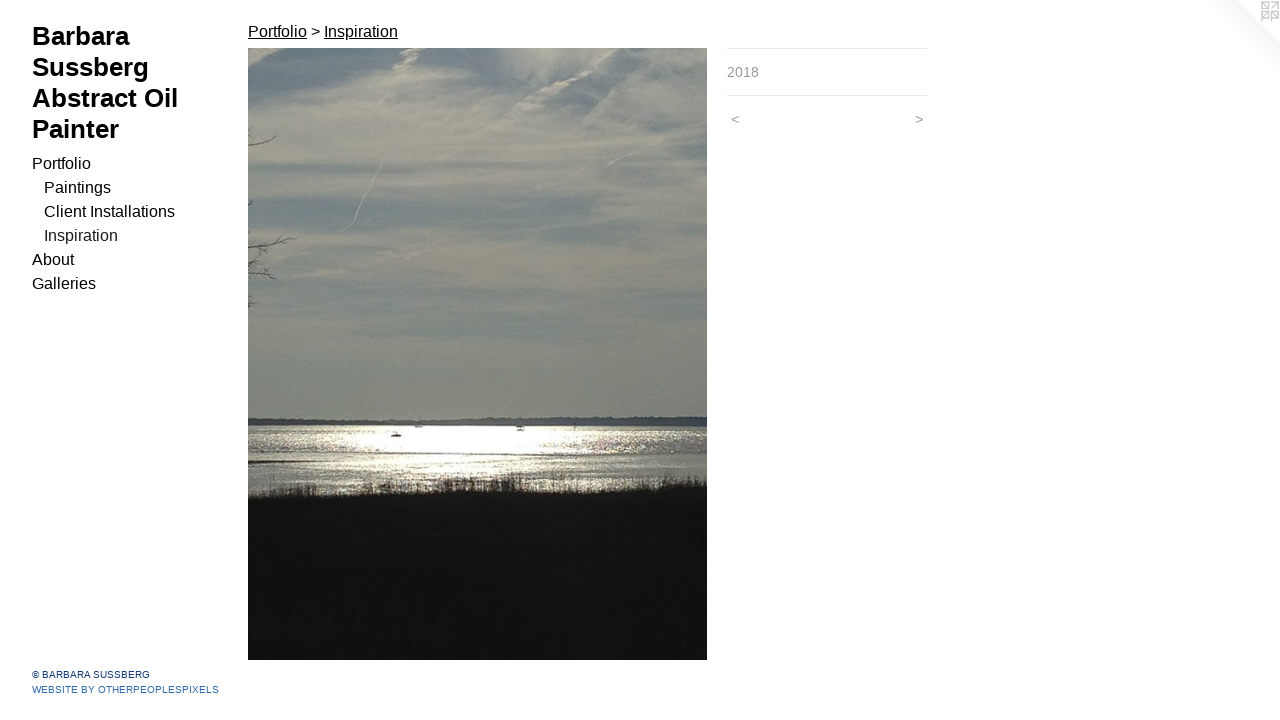

--- FILE ---
content_type: text/html;charset=utf-8
request_url: https://barbarasussberg.com/artwork/4505769.html
body_size: 2759
content:
<!doctype html><html class="no-js a-image mobile-title-align--center has-mobile-menu-icon--left p-artwork has-page-nav l-bricks mobile-menu-align--center has-wall-text "><head><meta charset="utf-8" /><meta content="IE=edge" http-equiv="X-UA-Compatible" /><meta http-equiv="X-OPP-Site-Id" content="47811" /><meta http-equiv="X-OPP-Revision" content="1400" /><meta http-equiv="X-OPP-Locke-Environment" content="production" /><meta http-equiv="X-OPP-Locke-Release" content="v0.0.141" /><title>Barbara Sussberg  Abstract Oil Painter</title><link rel="canonical" href="https://barbarasussberg.com/artwork/4505769.html" /><meta content="website" property="og:type" /><meta property="og:url" content="https://barbarasussberg.com/artwork/4505769.html" /><meta property="og:title" /><meta content="width=device-width, initial-scale=1" name="viewport" /><link type="text/css" rel="stylesheet" href="//cdnjs.cloudflare.com/ajax/libs/normalize/3.0.2/normalize.min.css" /><link type="text/css" rel="stylesheet" media="only all" href="//maxcdn.bootstrapcdn.com/font-awesome/4.3.0/css/font-awesome.min.css" /><link type="text/css" rel="stylesheet" media="not all and (min-device-width: 600px) and (min-device-height: 600px)" href="/release/locke/production/v0.0.141/css/small.css" /><link type="text/css" rel="stylesheet" media="only all and (min-device-width: 600px) and (min-device-height: 600px)" href="/release/locke/production/v0.0.141/css/large-bricks.css" /><link type="text/css" rel="stylesheet" media="not all and (min-device-width: 600px) and (min-device-height: 600px)" href="/r17616998900000001400/css/small-site.css" /><link type="text/css" rel="stylesheet" media="only all and (min-device-width: 600px) and (min-device-height: 600px)" href="/r17616998900000001400/css/large-site.css" /><script>window.OPP = window.OPP || {};
OPP.modernMQ = 'only all';
OPP.smallMQ = 'not all and (min-device-width: 600px) and (min-device-height: 600px)';
OPP.largeMQ = 'only all and (min-device-width: 600px) and (min-device-height: 600px)';
OPP.downURI = '/x/8/1/1/47811/.down';
OPP.gracePeriodURI = '/x/8/1/1/47811/.grace_period';
OPP.imgL = function (img) {
  !window.lazySizes && img.onerror();
};
OPP.imgE = function (img) {
  img.onerror = img.onload = null;
  img.src = img.getAttribute('data-src');
  //img.srcset = img.getAttribute('data-srcset');
};</script><script src="/release/locke/production/v0.0.141/js/modernizr.js"></script><script src="/release/locke/production/v0.0.141/js/masonry.js"></script><script src="/release/locke/production/v0.0.141/js/respimage.js"></script><script src="/release/locke/production/v0.0.141/js/ls.aspectratio.js"></script><script src="/release/locke/production/v0.0.141/js/lazysizes.js"></script><script src="/release/locke/production/v0.0.141/js/large.js"></script><script src="/release/locke/production/v0.0.141/js/hammer.js"></script><script>if (!Modernizr.mq('only all')) { document.write('<link type="text/css" rel="stylesheet" href="/release/locke/production/v0.0.141/css/minimal.css">') }</script><style>.media-max-width {
  display: block;
}

@media (min-height: 3840px) {

  .media-max-width {
    max-width: 2448.0px;
  }

}

@media (max-height: 3840px) {

  .media-max-width {
    max-width: 63.75vh;
  }

}</style></head><body><header id="header"><a class=" site-title" href="/home.html"><span class=" site-title-text u-break-word">Barbara Sussberg  Abstract Oil Painter</span><div class=" site-title-media"></div></a><a id="mobile-menu-icon" class="mobile-menu-icon hidden--no-js hidden--large"><svg viewBox="0 0 21 17" width="21" height="17" fill="currentColor"><rect x="0" y="0" width="21" height="3" rx="0"></rect><rect x="0" y="7" width="21" height="3" rx="0"></rect><rect x="0" y="14" width="21" height="3" rx="0"></rect></svg></a></header><nav class=" hidden--large"><ul class=" site-nav"><li class="nav-item nav-home "><a class="nav-link " href="/home.html">Home</a></li><li class="nav-item expanded nav-museum "><a class="nav-link " href="/section/341130.html">Portfolio</a><ul><li class="nav-gallery nav-item expanded "><a class="nav-link " href="/section/475221-Paintings.html">Paintings</a></li><li class="nav-gallery nav-item expanded "><a class="nav-link " href="/section/475220-Client%20Installations.html">Client Installations</a></li><li class="nav-gallery nav-item expanded "><a class="selected nav-link " href="/section/475222-Inspiration.html">Inspiration</a></li></ul></li><li class="nav-news nav-item "><a class="nav-link " href="/news.html">About</a></li><li class="nav-links nav-item "><a class="nav-link " href="/links.html">Galleries</a></li></ul></nav><div class=" content"><nav class=" hidden--small" id="nav"><header><a class=" site-title" href="/home.html"><span class=" site-title-text u-break-word">Barbara Sussberg  Abstract Oil Painter</span><div class=" site-title-media"></div></a></header><ul class=" site-nav"><li class="nav-item nav-home "><a class="nav-link " href="/home.html">Home</a></li><li class="nav-item expanded nav-museum "><a class="nav-link " href="/section/341130.html">Portfolio</a><ul><li class="nav-gallery nav-item expanded "><a class="nav-link " href="/section/475221-Paintings.html">Paintings</a></li><li class="nav-gallery nav-item expanded "><a class="nav-link " href="/section/475220-Client%20Installations.html">Client Installations</a></li><li class="nav-gallery nav-item expanded "><a class="selected nav-link " href="/section/475222-Inspiration.html">Inspiration</a></li></ul></li><li class="nav-news nav-item "><a class="nav-link " href="/news.html">About</a></li><li class="nav-links nav-item "><a class="nav-link " href="/links.html">Galleries</a></li></ul><footer><div class=" copyright">© BARBARA SUSSBERG</div><div class=" credit"><a href="http://otherpeoplespixels.com/ref/barbarasussberg.com" target="_blank">Website by OtherPeoplesPixels</a></div></footer></nav><main id="main"><a class=" logo hidden--small" href="http://otherpeoplespixels.com/ref/barbarasussberg.com" title="Website by OtherPeoplesPixels" target="_blank"></a><div class=" page clearfix media-max-width"><h1 class="parent-title title"><a href="/section/341130.html" class="root title-segment hidden--small">Portfolio</a><span class=" title-sep hidden--small"> &gt; </span><a class=" title-segment" href="/section/475222-Inspiration.html">Inspiration</a></h1><div class=" media-and-info"><div class=" page-media-wrapper media"><a class=" page-media u-spaceball" href="/artwork/4505767.html" id="media"><img data-aspectratio="2448/3264" class="u-img " src="//img-cache.oppcdn.com/fixed/47811/assets/vSLSPzMMajn38YFk.jpg" srcset="//img-cache.oppcdn.com/img/v1.0/s:47811/t:QkxBTksrVEVYVCtIRVJF/p:12/g:tl/o:2.5/a:50/q:90/2448x3264-vSLSPzMMajn38YFk.jpg/2448x3264/73325e5aa3095366ecb6b87af07a9971.jpg 2448w,
//img-cache.oppcdn.com/img/v1.0/s:47811/t:QkxBTksrVEVYVCtIRVJF/p:12/g:tl/o:2.5/a:50/q:90/984x4096-vSLSPzMMajn38YFk.jpg/984x1312/1b58fae3438b85f9bcb4ecc2a4920352.jpg 984w,
//img-cache.oppcdn.com/img/v1.0/s:47811/t:QkxBTksrVEVYVCtIRVJF/p:12/g:tl/o:2.5/a:50/q:90/2520x1220-vSLSPzMMajn38YFk.jpg/915x1220/ef528ff95229f89bd1595b9b467a2b73.jpg 915w,
//img-cache.oppcdn.com/img/v1.0/s:47811/t:QkxBTksrVEVYVCtIRVJF/p:12/g:tl/o:2.5/a:50/q:90/640x4096-vSLSPzMMajn38YFk.jpg/640x853/0a246504a94622a09bc8376435fa77ba.jpg 640w,
//img-cache.oppcdn.com/img/v1.0/s:47811/t:QkxBTksrVEVYVCtIRVJF/p:12/g:tl/o:2.5/a:50/q:90/1640x830-vSLSPzMMajn38YFk.jpg/622x830/94ba1d4bec724c2d0ed34815eddd09fa.jpg 622w,
//img-cache.oppcdn.com/img/v1.0/s:47811/t:QkxBTksrVEVYVCtIRVJF/p:12/g:tl/o:2.5/a:50/q:90/1400x720-vSLSPzMMajn38YFk.jpg/540x720/56a64689609b5c8eda175420fc1dd060.jpg 540w,
//img-cache.oppcdn.com/img/v1.0/s:47811/t:QkxBTksrVEVYVCtIRVJF/p:12/g:tl/o:2.5/a:50/q:90/984x588-vSLSPzMMajn38YFk.jpg/441x588/60ed3771c2cabbbdd6f95d1734a32ae8.jpg 441w,
//img-cache.oppcdn.com/fixed/47811/assets/vSLSPzMMajn38YFk.jpg 360w" sizes="(max-device-width: 599px) 100vw,
(max-device-height: 599px) 100vw,
(max-width: 360px) 360px,
(max-height: 480px) 360px,
(max-width: 441px) 441px,
(max-height: 588px) 441px,
(max-width: 540px) 540px,
(max-height: 720px) 540px,
(max-width: 622px) 622px,
(max-height: 830px) 622px,
(max-width: 640px) 640px,
(max-height: 853px) 640px,
(max-width: 915px) 915px,
(max-height: 1220px) 915px,
(max-width: 984px) 984px,
(max-height: 1312px) 984px,
2448px" /></a><a class=" zoom-corner" style="display: none" id="zoom-corner"><span class=" zoom-icon fa fa-search-plus"></span></a><div class="share-buttons a2a_kit social-icons hidden--small" data-a2a-url="https://barbarasussberg.com/artwork/4505769.html"></div></div><div class=" info border-color"><div class=" wall-text border-color"><div class=" wt-item wt-date">2018</div></div><div class=" page-nav hidden--small border-color clearfix"><a class=" prev" id="artwork-prev" href="/artwork/4505768.html">&lt; <span class=" m-hover-show">previous</span></a> <a class=" next" id="artwork-next" href="/artwork/4505767.html"><span class=" m-hover-show">next</span> &gt;</a></div></div></div><div class="share-buttons a2a_kit social-icons hidden--large" data-a2a-url="https://barbarasussberg.com/artwork/4505769.html"></div></div></main></div><footer><div class=" copyright">© BARBARA SUSSBERG</div><div class=" credit"><a href="http://otherpeoplespixels.com/ref/barbarasussberg.com" target="_blank">Website by OtherPeoplesPixels</a></div></footer><div class=" modal zoom-modal" style="display: none" id="zoom-modal"><style>@media (min-aspect-ratio: 3/4) {

  .zoom-media {
    width: auto;
    max-height: 3264px;
    height: 100%;
  }

}

@media (max-aspect-ratio: 3/4) {

  .zoom-media {
    height: auto;
    max-width: 2448px;
    width: 100%;
  }

}
@supports (object-fit: contain) {
  img.zoom-media {
    object-fit: contain;
    width: 100%;
    height: 100%;
    max-width: 2448px;
    max-height: 3264px;
  }
}</style><div class=" zoom-media-wrapper u-spaceball"><img onerror="OPP.imgE(this);" onload="OPP.imgL(this);" data-src="//img-cache.oppcdn.com/fixed/47811/assets/vSLSPzMMajn38YFk.jpg" data-srcset="//img-cache.oppcdn.com/img/v1.0/s:47811/t:QkxBTksrVEVYVCtIRVJF/p:12/g:tl/o:2.5/a:50/q:90/2448x3264-vSLSPzMMajn38YFk.jpg/2448x3264/73325e5aa3095366ecb6b87af07a9971.jpg 2448w,
//img-cache.oppcdn.com/img/v1.0/s:47811/t:QkxBTksrVEVYVCtIRVJF/p:12/g:tl/o:2.5/a:50/q:90/984x4096-vSLSPzMMajn38YFk.jpg/984x1312/1b58fae3438b85f9bcb4ecc2a4920352.jpg 984w,
//img-cache.oppcdn.com/img/v1.0/s:47811/t:QkxBTksrVEVYVCtIRVJF/p:12/g:tl/o:2.5/a:50/q:90/2520x1220-vSLSPzMMajn38YFk.jpg/915x1220/ef528ff95229f89bd1595b9b467a2b73.jpg 915w,
//img-cache.oppcdn.com/img/v1.0/s:47811/t:QkxBTksrVEVYVCtIRVJF/p:12/g:tl/o:2.5/a:50/q:90/640x4096-vSLSPzMMajn38YFk.jpg/640x853/0a246504a94622a09bc8376435fa77ba.jpg 640w,
//img-cache.oppcdn.com/img/v1.0/s:47811/t:QkxBTksrVEVYVCtIRVJF/p:12/g:tl/o:2.5/a:50/q:90/1640x830-vSLSPzMMajn38YFk.jpg/622x830/94ba1d4bec724c2d0ed34815eddd09fa.jpg 622w,
//img-cache.oppcdn.com/img/v1.0/s:47811/t:QkxBTksrVEVYVCtIRVJF/p:12/g:tl/o:2.5/a:50/q:90/1400x720-vSLSPzMMajn38YFk.jpg/540x720/56a64689609b5c8eda175420fc1dd060.jpg 540w,
//img-cache.oppcdn.com/img/v1.0/s:47811/t:QkxBTksrVEVYVCtIRVJF/p:12/g:tl/o:2.5/a:50/q:90/984x588-vSLSPzMMajn38YFk.jpg/441x588/60ed3771c2cabbbdd6f95d1734a32ae8.jpg 441w,
//img-cache.oppcdn.com/fixed/47811/assets/vSLSPzMMajn38YFk.jpg 360w" data-sizes="(max-device-width: 599px) 100vw,
(max-device-height: 599px) 100vw,
(max-width: 360px) 360px,
(max-height: 480px) 360px,
(max-width: 441px) 441px,
(max-height: 588px) 441px,
(max-width: 540px) 540px,
(max-height: 720px) 540px,
(max-width: 622px) 622px,
(max-height: 830px) 622px,
(max-width: 640px) 640px,
(max-height: 853px) 640px,
(max-width: 915px) 915px,
(max-height: 1220px) 915px,
(max-width: 984px) 984px,
(max-height: 1312px) 984px,
2448px" class="zoom-media lazyload hidden--no-js " /><noscript><img class="zoom-media " src="//img-cache.oppcdn.com/fixed/47811/assets/vSLSPzMMajn38YFk.jpg" /></noscript></div></div><div class=" offline"></div><script src="/release/locke/production/v0.0.141/js/small.js"></script><script src="/release/locke/production/v0.0.141/js/artwork.js"></script><script>window.oppa=window.oppa||function(){(oppa.q=oppa.q||[]).push(arguments)};oppa('config','pathname','production/v0.0.141/47811');oppa('set','g','true');oppa('set','l','bricks');oppa('set','p','artwork');oppa('set','a','image');oppa('rect','m','media','main');oppa('send');</script><script async="" src="/release/locke/production/v0.0.141/js/analytics.js"></script><script src="https://otherpeoplespixels.com/static/enable-preview.js"></script></body></html>